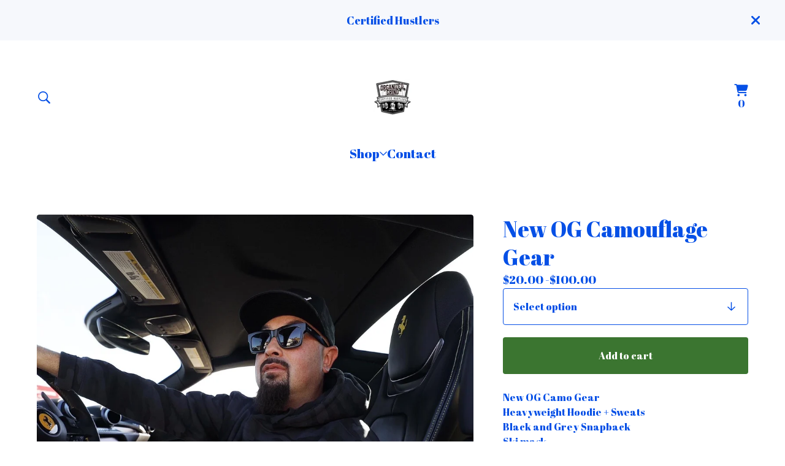

--- FILE ---
content_type: text/css; charset=utf-8
request_url: https://organizedgrindla.bigcartel.com/theme_stylesheets/238139700/1764765720/theme.css
body_size: 13746
content:
/*! PhotoSwipe main CSS by Dmytro Semenov | photoswipe.com */


.pswp {
  --pswp-bg: #000;
  --pswp-placeholder-bg: #222;
  

  --pswp-root-z-index: 100000;
  
  --pswp-preloader-color: rgba(79, 79, 79, 0.4);
  --pswp-preloader-color-secondary: rgba(255, 255, 255, 0.9);
  
  /* defined via js:
  --pswp-transition-duration: 333ms; */
  
  --pswp-icon-color: #fff;
  --pswp-icon-color-secondary: #4f4f4f;
  --pswp-icon-stroke-color: #4f4f4f;
  --pswp-icon-stroke-width: 2px;

  --pswp-error-text-color: var(--pswp-icon-color);
}


/*
	Styles for basic PhotoSwipe (pswp) functionality (sliding area, open/close transitions)
*/

.pswp {
	position: fixed;
	top: 0;
	left: 0;
	width: 100%;
	height: 100%;
	z-index: var(--pswp-root-z-index);
	display: none;
	touch-action: none;
	outline: 0;
	opacity: 0.003;
	contain: layout style size;
	-webkit-tap-highlight-color: rgba(0, 0, 0, 0);
}

/* Prevents focus outline on the root element,
  (it may be focused initially) */
.pswp:focus {
  outline: 0;
}

.pswp * {
  box-sizing: border-box;
}

.pswp img {
  max-width: none;
}

.pswp--open {
	display: block;
}

.pswp,
.pswp__bg {
	transform: translateZ(0);
	will-change: opacity;
}

.pswp__bg {
  opacity: 0.005;
	background: var(--pswp-bg);
}

.pswp,
.pswp__scroll-wrap {
	overflow: hidden;
}

.pswp__scroll-wrap,
.pswp__bg,
.pswp__container,
.pswp__item,
.pswp__content,
.pswp__img,
.pswp__zoom-wrap {
	position: absolute;
	top: 0;
	left: 0;
	width: 100%;
	height: 100%;
}

.pswp__img,
.pswp__zoom-wrap {
	width: auto;
	height: auto;
}

.pswp--click-to-zoom.pswp--zoom-allowed .pswp__img {
	cursor: -webkit-zoom-in;
	cursor: -moz-zoom-in;
	cursor: zoom-in;
}

.pswp--click-to-zoom.pswp--zoomed-in .pswp__img {
	cursor: move;
	cursor: -webkit-grab;
	cursor: -moz-grab;
	cursor: grab;
}

.pswp--click-to-zoom.pswp--zoomed-in .pswp__img:active {
  cursor: -webkit-grabbing;
  cursor: -moz-grabbing;
  cursor: grabbing;
}

/* :active to override grabbing cursor */
.pswp--no-mouse-drag.pswp--zoomed-in .pswp__img,
.pswp--no-mouse-drag.pswp--zoomed-in .pswp__img:active,
.pswp__img {
	cursor: -webkit-zoom-out;
	cursor: -moz-zoom-out;
	cursor: zoom-out;
}


/* Prevent selection and tap highlights */
.pswp__container,
.pswp__img,
.pswp__button,
.pswp__counter {
	-webkit-user-select: none;
	-moz-user-select: none;
	-ms-user-select: none;
	user-select: none;
}

.pswp__item {
	/* z-index for fade transition */
	z-index: 1;
	overflow: hidden;
}

.pswp__hidden {
	display: none !important;
}

/* Allow to click through pswp__content element, but not its children */
.pswp__content {
  pointer-events: none;
}
.pswp__content > * {
  pointer-events: auto;
}


/*

  PhotoSwipe UI

*/

/*
	Error message appears when image is not loaded
	(JS option errorMsg controls markup)
*/
.pswp__error-msg-container {
  display: grid;
}
.pswp__error-msg {
	margin: auto;
	font-size: 1em;
	line-height: 1;
	color: var(--pswp-error-text-color);
}

/*
class pswp__hide-on-close is applied to elements that
should hide (for example fade out) when PhotoSwipe is closed
and show (for example fade in) when PhotoSwipe is opened
 */
.pswp .pswp__hide-on-close {
	opacity: 0.005;
	will-change: opacity;
	transition: opacity var(--pswp-transition-duration) cubic-bezier(0.4, 0, 0.22, 1);
	z-index: 10; /* always overlap slide content */
	pointer-events: none; /* hidden elements should not be clickable */
}

/* class pswp--ui-visible is added when opening or closing transition starts */
.pswp--ui-visible .pswp__hide-on-close {
	opacity: 1;
	pointer-events: auto;
}

/* <button> styles, including css reset */
.pswp__button {
	position: relative;
	display: block;
	width: 50px;
	height: 60px;
	padding: 0;
	margin: 0;
	overflow: hidden;
	cursor: pointer;
	background: none;
	border: 0;
	box-shadow: none;
	opacity: 0.85;
	-webkit-appearance: none;
	-webkit-touch-callout: none;
}

.pswp__button:hover,
.pswp__button:active,
.pswp__button:focus {
  transition: none;
  padding: 0;
  background: none;
  border: 0;
  box-shadow: none;
  opacity: 1;
}

.pswp__button:disabled {
  opacity: 0.3;
  cursor: auto;
}

.pswp__icn {
  fill: var(--pswp-icon-color);
  color: var(--pswp-icon-color-secondary);
}

.pswp__icn {
  position: absolute;
  top: 14px;
  left: 9px;
  width: 32px;
  height: 32px;
  overflow: hidden;
  pointer-events: none;
}

.pswp__icn-shadow {
  stroke: var(--pswp-icon-stroke-color);
  stroke-width: var(--pswp-icon-stroke-width);
  fill: none;
}

.pswp__icn:focus {
	outline: 0;
}

/*
	div element that matches size of large image,
	large image loads on top of it,
	used when msrc is not provided
*/
div.pswp__img--placeholder,
.pswp__img--with-bg {
	background: var(--pswp-placeholder-bg);
}

.pswp__top-bar {
	position: absolute;
	left: 0;
	top: 0;
	width: 100%;
	height: 60px;
	display: flex;
  flex-direction: row;
  justify-content: flex-end;
	z-index: 10;

	/* allow events to pass through top bar itself */
	pointer-events: none !important;
}
.pswp__top-bar > * {
  pointer-events: auto;
  /* this makes transition significantly more smooth,
     even though inner elements are not animated */
  will-change: opacity;
}


/*

  Close button

*/
.pswp__button--close {
  margin-right: 6px;
}


/*

  Arrow buttons

*/
.pswp__button--arrow {
  position: absolute;
  top: 0;
  width: 75px;
  height: 100px;
  top: 50%;
  margin-top: -50px;
}

.pswp__button--arrow:disabled {
  display: none;
  cursor: default;
}

.pswp__button--arrow .pswp__icn {
  top: 50%;
  margin-top: -30px;
  width: 60px;
  height: 60px;
  background: none;
  border-radius: 0;
}

.pswp--one-slide .pswp__button--arrow {
  display: none;
}

/* hide arrows on touch screens */
.pswp--touch .pswp__button--arrow {
  visibility: hidden;
}

/* show arrows only after mouse was used */
.pswp--has_mouse .pswp__button--arrow {
  visibility: visible;
}

.pswp__button--arrow--prev {
  right: auto;
  left: 0px;
}

.pswp__button--arrow--next {
  right: 0px;
}
.pswp__button--arrow--next .pswp__icn {
  left: auto;
  right: 14px;
  /* flip horizontally */
  transform: scale(-1, 1);
}

/*

  Zoom button

*/
.pswp__button--zoom {
  display: none;
}

.pswp--zoom-allowed .pswp__button--zoom {
  display: block;
}

/* "+" => "-" */
.pswp--zoomed-in .pswp__zoom-icn-bar-v {
  display: none;
}


/*

  Loading indicator

*/
.pswp__preloader {
  position: relative;
  overflow: hidden;
  width: 50px;
  height: 60px;
  margin-right: auto;
}

.pswp__preloader .pswp__icn {
  opacity: 0;
  transition: opacity 0.2s linear;
  animation: pswp-clockwise 600ms linear infinite;
}

.pswp__preloader--active .pswp__icn {
  opacity: 0.85;
}

@keyframes pswp-clockwise {
  0% { transform: rotate(0deg); }
  100% { transform: rotate(360deg); }
}


/*

  "1 of 10" counter

*/
.pswp__counter {
  height: 30px;
  margin-top: 15px;
  margin-inline-start: 20px;
  font-size: 14px;
  line-height: 30px;
  color: var(--pswp-icon-color);
  text-shadow: 1px 1px 3px var(--pswp-icon-color-secondary);
  opacity: 0.85;
}

.pswp--one-slide .pswp__counter {
  display: none;
}
.splide__container{box-sizing:border-box;position:relative}.splide__list{backface-visibility:hidden;display:-ms-flexbox;display:flex;height:100%;margin:0!important;padding:0!important}.splide.is-initialized:not(.is-active) .splide__list{display:block}.splide__pagination{-ms-flex-align:center;align-items:center;display:-ms-flexbox;display:flex;-ms-flex-wrap:wrap;flex-wrap:wrap;-ms-flex-pack:center;justify-content:center;margin:0;pointer-events:none}.splide__pagination li{display:inline-block;line-height:1;list-style-type:none;margin:0;pointer-events:auto}.splide:not(.is-overflow) .splide__pagination{display:none}.splide__progress__bar{width:0}.splide{position:relative;visibility:hidden}.splide.is-initialized,.splide.is-rendered{visibility:visible}.splide__slide{backface-visibility:hidden;box-sizing:border-box;-ms-flex-negative:0;flex-shrink:0;list-style-type:none!important;margin:0;position:relative}.splide__slide img{vertical-align:bottom}.splide__spinner{animation:splide-loading 1s linear infinite;border:2px solid #999;border-left-color:transparent;border-radius:50%;bottom:0;contain:strict;display:inline-block;height:20px;left:0;margin:auto;position:absolute;right:0;top:0;width:20px}.splide__sr{clip:rect(0 0 0 0);border:0;height:1px;margin:-1px;overflow:hidden;padding:0;position:absolute;width:1px}.splide__toggle.is-active .splide__toggle__play,.splide__toggle__pause{display:none}.splide__toggle.is-active .splide__toggle__pause{display:inline}.splide__track{overflow:hidden;position:relative;z-index:0}@keyframes splide-loading{0%{transform:rotate(0)}to{transform:rotate(1turn)}}.splide__track--draggable{-webkit-touch-callout:none;-webkit-user-select:none;-ms-user-select:none;user-select:none}.splide__track--fade>.splide__list>.splide__slide{margin:0!important;opacity:0;z-index:0}.splide__track--fade>.splide__list>.splide__slide.is-active{opacity:1;z-index:1}.splide--rtl{direction:rtl}.splide__track--ttb>.splide__list{display:block}.splide__arrow{-ms-flex-align:center;align-items:center;background:#ccc;border:0;border-radius:50%;cursor:pointer;display:-ms-flexbox;display:flex;height:2em;-ms-flex-pack:center;justify-content:center;opacity:.7;padding:0;position:absolute;top:50%;transform:translateY(-50%);width:2em;z-index:1}.splide__arrow svg{fill:#000;height:1.2em;width:1.2em}.splide__arrow:hover:not(:disabled){opacity:.9}.splide__arrow:disabled{opacity:.3}.splide__arrow:focus-visible{outline:3px solid #0bf;outline-offset:3px}.splide__arrow--prev{left:1em}.splide__arrow--prev svg{transform:scaleX(-1)}.splide__arrow--next{right:1em}.splide.is-focus-in .splide__arrow:focus{outline:3px solid #0bf;outline-offset:3px}.splide__pagination{bottom:.5em;left:0;padding:0 1em;position:absolute;right:0;z-index:1}.splide__pagination__page{background:#ccc;border:0;border-radius:50%;display:inline-block;height:8px;margin:3px;opacity:.7;padding:0;position:relative;transition:transform .2s linear;width:8px}.splide__pagination__page.is-active{background:#fff;transform:scale(1.4);z-index:1}.splide__pagination__page:hover{cursor:pointer;opacity:.9}.splide__pagination__page:focus-visible{outline:3px solid #0bf;outline-offset:3px}.splide.is-focus-in .splide__pagination__page:focus{outline:3px solid #0bf;outline-offset:3px}.splide__progress__bar{background:#ccc;height:3px}.splide__slide{-webkit-tap-highlight-color:rgba(0,0,0,0)}.splide__slide:focus{outline:0}@supports(outline-offset:-3px){.splide__slide:focus-visible{outline:3px solid #0bf;outline-offset:-3px}}@media screen and (-ms-high-contrast:none){.splide__slide:focus-visible{border:3px solid #0bf}}@supports(outline-offset:-3px){.splide.is-focus-in .splide__slide:focus{outline:3px solid #0bf;outline-offset:-3px}}@media screen and (-ms-high-contrast:none){.splide.is-focus-in .splide__slide:focus{border:3px solid #0bf}.splide.is-focus-in .splide__track>.splide__list>.splide__slide:focus{border-color:#0bf}}.splide__toggle{cursor:pointer}.splide__toggle:focus-visible{outline:3px solid #0bf;outline-offset:3px}.splide.is-focus-in .splide__toggle:focus{outline:3px solid #0bf;outline-offset:3px}.splide__track--nav>.splide__list>.splide__slide{border:3px solid transparent;cursor:pointer}.splide__track--nav>.splide__list>.splide__slide.is-active{border:3px solid #000}.splide__arrows--rtl .splide__arrow--prev{left:auto;right:1em}.splide__arrows--rtl .splide__arrow--prev svg{transform:scaleX(1)}.splide__arrows--rtl .splide__arrow--next{left:1em;right:auto}.splide__arrows--rtl .splide__arrow--next svg{transform:scaleX(-1)}.splide__arrows--ttb .splide__arrow{left:50%;transform:translate(-50%)}.splide__arrows--ttb .splide__arrow--prev{top:1em}.splide__arrows--ttb .splide__arrow--prev svg{transform:rotate(-90deg)}.splide__arrows--ttb .splide__arrow--next{bottom:1em;top:auto}.splide__arrows--ttb .splide__arrow--next svg{transform:rotate(90deg)}.splide__pagination--ttb{bottom:0;display:-ms-flexbox;display:flex;-ms-flex-direction:column;flex-direction:column;left:auto;padding:1em 0;right:.5em;top:0}
*, *::before, *::after {
  box-sizing: border-box;
}

* {
  margin: 0;
  padding: 0;
  border: 0;
}

body {
  line-height: 1.5;
  -webkit-font-smoothing: antialiased;
}

img, picture, video, canvas, svg, iframe, embed, audio {
  display: block;
  max-width: 100%;
}

input, button, textarea, select {
  -webkit-appearance: none;
  appearance: none;
  border: 0;
  border-radius: var(--border-radius);
  background: none;
  color: inherit;
  cursor: pointer;
  font: inherit;
}

p, h1, h2, h3, h4, h5, h6 {
  overflow-wrap: break-word;
  word-break: break-word;
}

ol, ul {
  list-style: none;
}

:root {
  --background-color: #ffffff;
  --shop-name-text-color: #de9f0b;
  --primary-text-color: #0650E6;
  --link-hover-color: #1C4D12;
  --accent-background-color: #F6F8FC;
  --border-color: color-mix(in srgb, var(--primary-text-color) 60%, white);
  --welcome-header-text-color: #9234eb;
  --button-background-color: #3B7530;
  --button-hover-background-color: #1C4D12;
  --button-text-color: #FFFFFF;
  --error-background-color: #950f1e;
  --error-text-color: #FFFFFF;
  --shadow-color: color-mix(in srgb, var(--primary-text-color) 85%, white);
  --menu-box-shadow: 0px 1px 0.8px var(--shadow-color), 0px 1.6px 1.2px -1.7px var(--shadow-color), 0px 6.1px 4.6px -3.3px var(--shadow-color);
  --announcement-background-color: #F6F8FC;
  --announcement-text-color: #0650E6;
  --announcement-scroll-duration: 15s;
  --product-status-background-color: #1C4D12;
  --product-status-text-color: #FFFFFF;
  --product-status-background-color-secondary: #9A9A9A;
  --product-status-text-color-secondary: #FFFFFF;
  --inventory-status-text-color: #E15C2A;
  --shop-name-font: Impact, Charcoal, sans-serif;
  --primary-font: "Abril Fatface", cursive;
  --border-radius: 4px;
  --border-radius-sm: 2px;
  --spacing-unit: 16px;
  --logo-max-size-numeric: 65;
  --font-scale: 1;
  --shop-name-scale: 1;
  --product-grid-scale: 1;
  --product-title-scale: 1;
  --product-description-scale: 1;
  --header-scale: 1;
  --footer-scale: 1;
  --shop-sprinkles-size: 2em;
  --shop-sprinkles-animation: shake;
  --shop-sprinkles-style-duration: 4.6s;
  --shop-sprinkles-style-timing: cubic-bezier(0.33,0.65,0.45,1);
  --shop-sprinkles-fall-duration: 10.8s;
  --shop-sprinkles-spin-animation: none;
  --shop-sprinkles-density: 14;
}

html {
  font-size: calc(16px * var(--font-scale, 1));
}

body {
  display: flex;
  flex-direction: column;
  background-color: var(--background-color);
  color: var(--primary-text-color);
  font-family: var(--primary-font);
  font-size: 1rem;
  height: 100%;
  min-height: 100vh;
}
body.overlay-open {
  height: 100vh;
  width: 100vw;
  overflow: hidden;
  overscroll-behavior: none;
}

.content {
  margin-bottom: 100px;
}

.emoji {
  font-size: var(--shop-sprinkles-size) !important;
  animation-name: var(--shop-sprinkles-animation) !important;
  animation-duration: var(--shop-sprinkles-style-duration) !important;
  animation-timing-function: var(--shop-sprinkles-style-timing) !important;
}

.emoji .inner {
  animation-duration: var(--shop-sprinkles-fall-duration) !important;
}

.emoji .inner span {
  animation-name: var(--shop-sprinkles-spin-animation) !important;
}

a.skip-link {
  -webkit-transition: all 0.3s;
  transition: all 0.3s;
  background: var(--background-color);
  border: 1px solid var(--primary-text-color);
  color: var(--primary-text-color);
  left: 25px;
  padding: 15px 20px;
  position: absolute;
  text-decoration: underline;
  top: -150px;
  z-index: 100;
}
a.skip-link:focus {
  top: 20px;
}

a, a:visited {
  color: var(--primary-text-color);
  text-decoration: none;
  text-underline-offset: 4px;
}
a:hover, a:focus, a:visited:hover, a:visited:focus {
  color: var(--link-hover-color);
}

.button, a.button {
  -webkit-transition: all 0.2s linear;
  transition: all 0.2s linear;
  background-color: var(--button-background-color);
  border-radius: var(--border-radius);
  color: var(--button-text-color);
  min-height: 60px;
  display: flex;
  align-items: center;
  justify-content: center;
  max-width: 275px;
  padding: 16px 20px;
  text-align: center;
  white-space: pre-wrap;
  width: 100%;
}
.button:disabled, .button.disabled, a.button:disabled, a.button.disabled {
  cursor: not-allowed;
}
.button.centered-button, a.button.centered-button {
  margin: 0 auto;
}
@media screen and (max-width: 668px) {
  .button.centered-button, a.button.centered-button {
    max-width: 100%;
  }
}
.button:not(:disabled):hover, .button:not(:disabled):active, .button:not(:disabled):focus, a.button:not(:disabled):hover, a.button:not(:disabled):active, a.button:not(:disabled):focus {
  background-color: var(--button-hover-background-color);
  color: var(--button-text-color);
}
@media (hover: hover) {
  .button:not(:disabled):hover, .button:not(:disabled):active, .button:not(:disabled):focus, a.button:not(:disabled):hover, a.button:not(:disabled):active, a.button:not(:disabled):focus {
    -webkit-transform: scale(1.02, 1.02);
    transform: scale(1.02, 1.02);
  }
}
.button--minimal, a.button--minimal {
  -webkit-transform: none;
  transform: none;
  background: none;
  color: var(--primary-text-color);
  border: none;
  padding: 0;
  text-decoration: none;
}
.button--minimal:hover, a.button--minimal:hover {
  text-decoration: underline;
  text-underline-offset: 4px;
}
.button--minimal:not(:disabled):hover, .button--minimal:not(:disabled):active, .button--minimal:not(:disabled):focus, a.button--minimal:not(:disabled):hover, a.button--minimal:not(:disabled):active, a.button--minimal:not(:disabled):focus {
  -webkit-transform: none;
  transform: none;
  box-shadow: none;
  background: none;
  color: var(--link-hover-color);
}

h1, h2, h3, h4, h5, h6 {
  color: var(--primary-text-color);
  font-weight: normal;
  margin: 0;
  padding: 0;
  text-align: center;
}

h1 {
  font-size: 2.25rem;
  line-height: 1.3;
  margin-bottom: 55px;
}
@media screen and (max-width: 668px) {
  h1 {
    font-size: 2rem;
  }
}

.wrapper {
  margin: 0 auto;
  max-width: 1200px;
  padding: 0 20px;
  width: 100%;
}

#home .content .wrapper {
  padding: 0;
}

#product .content .wrapper, #cart .content .wrapper, #contact .content .wrapper {
  padding: 0 20px;
}

.custom-content {
  margin: 0 auto;
  max-width: 760px;
  width: 100%;
}
.custom-content p {
  margin: revert;
}
.custom-content > :first-child {
  margin-top: 0;
}
.custom-content > :last-child {
  margin-bottom: 0;
}
.custom-content ol, .custom-content ul {
  padding-left: 1.5em;
  margin: 1em 0;
}
.custom-content ol ol, .custom-content ol ul, .custom-content ul ol, .custom-content ul ul {
  margin: 0.5em 0;
}
.custom-content ul {
  list-style: disc;
}
.custom-content ol {
  list-style: decimal;
}
.custom-content a {
  text-decoration: underline;
}
.custom-content img {
  display: inline-block;
  margin: 0 auto;
  max-width: 100%;
  margin-bottom: 16px;
}
.custom-content iframe {
  display: block;
  margin: 0 auto;
  max-width: 100%;
  margin-bottom: 16px;
}

.lookbook-gallery {
  text-align: center;
}
.lookbook-gallery:not(:only-child) {
  margin-top: 50px;
}

.lookbook-gallery-image {
  display: block;
  margin-bottom: 50px;
  width: 100%;
}
.lookbook-gallery-image:last-child {
  margin-bottom: 0;
}

.mobile-header {
  display: flex;
  align-items: center;
  justify-content: center;
  padding: 20px 0;
}
.mobile-header .open-mobile-navigation {
  height: 36px;
  min-width: 36px;
  display: flex;
  align-items: center;
  justify-content: center;
  flex-shrink: 0;
  position: relative;
  left: -8px;
}
.mobile-header .open-mobile-navigation:hover {
  color: var(--link-hover-color);
}
.mobile-header .open-mobile-navigation svg {
  width: 24px;
  height: 24px;
}
.mobile-header__icons {
  margin-left: auto;
  display: flex;
  align-items: center;
  gap: 4px;
  position: relative;
}
@media screen and (max-width: 800px) {
  .mobile-header__icons {
    right: -6px;
  }
}
.mobile-header .wrapper {
  display: flex;
  align-items: center;
}
@media screen and (min-width: 801px) {
  .mobile-header {
    display: none;
  }
}

.open-search {
  display: flex;
  align-items: center;
  justify-content: center;
  height: 36px;
  width: 36px;
  position: relative;
  left: -6px;
}
.open-search:hover {
  color: var(--link-hover-color);
}
.open-search svg {
  flex-shrink: 0;
  fill: currentColor;
  height: 20px;
  width: 20px;
}
@media screen and (max-width: 800px) {
  .open-search svg {
    height: 20px;
    width: 20px;
  }
}
.open-search .cart-link {
  border-radius: var(--border-radius);
  display: flex;
  align-items: center;
  justify-content: center;
  height: 36px;
  padding: 12px;
  gap: 10px;
  font-weight: 500;
  font-size: 1.25rem;
  position: relative;
  right: -12px;
  width: 24px;
}
@media screen and (max-width: 800px) {
  .open-search .cart-link {
    padding: 12px 6px;
    right: 0;
  }
}
.open-search .cart-link svg {
  flex-shrink: 0;
  height: 24px;
}
@media screen and (max-width: 800px) {
  .open-search .cart-link {
    height: 24px;
    width: 24px;
  }
}

.header {
  margin-bottom: 60px;
}
@media screen and (max-width: 668px) {
  .header {
    margin-bottom: 50px;
  }
}

.header-columns {
  display: grid;
  grid-template-columns: 1fr auto 1fr;
  align-items: center;
  gap: 20px;
  padding-top: 60px;
  padding-bottom: 20px;
}
.header-columns .header-left {
  justify-self: flex-start;
}
.header-columns .header-right {
  justify-self: flex-end;
}
@media screen and (max-width: 800px) {
  .header-columns {
    grid-template-columns: minmax(0, 1fr);
    padding-top: 20px;
  }
  .header-columns .header-left, .header-columns .header-right {
    display: none;
  }
}

.store-name.text {
  max-width: 700px;
  width: 100%;
}
@media screen and (max-width: 800px) {
  .store-name.text {
    max-width: 100%;
  }
}
.store-name.image {
  display: flex;
  align-items: center;
  justify-content: center;
}

a.header-store-link {
  display: inline-flex;
  align-items: center;
  justify-content: center;
  text-align: center;
  font-family: var(--shop-name-font);
  overflow-wrap: break-word;
  word-break: break-word;
  color: var(--shop-name-text-color);
}
a.header-store-link.header-store-link--text {
  font-size: calc(2.75rem * var(--shop-name-scale, 1) * var(--header-scale, 1));
}
@media screen and (max-width: 800px) {
  a.header-store-link.header-store-link--text {
    font-size: calc(2.5rem * var(--shop-name-scale, 1) * var(--header-scale, 1));
  }
}
@media screen and (max-width: 668px) {
  a.header-store-link.header-store-link--text {
    font-size: calc(2.25rem * var(--shop-name-scale, 1) * var(--header-scale, 1));
  }
}
a.header-store-link.header-store-link--logo {
  display: flex;
  align-items: center;
}

.store-logo {
  display: block;
  object-fit: contain;
  width: auto;
  height: calc(var(--logo-max-size-numeric) * 1px);
  max-width: 90%;
  margin: 0 auto;
}

header, footer {
  display: flex;
  flex-direction: column;
  text-align: center;
  flex-shrink: 0;
}

#main {
  flex: 1;
}

footer {
  padding: 100px 0 60px;
}
footer *:not(.footer-custom-content) {
  text-transform: initial;
}
@media screen and (max-width: 668px) {
  footer {
    padding: 60px 0 40px;
  }
}
footer .wrapper {
  display: flex;
  flex-direction: column;
  align-items: center;
  row-gap: 40px;
}
@media screen and (max-width: 668px) {
  footer .wrapper .footer-nav-links:nth-child(n+2) {
    position: relative;
    margin-top: 20px;
  }
  footer .wrapper .footer-nav-links:nth-child(n+2)::after {
    content: "";
    position: absolute;
    top: 0;
    left: 50%;
    transform: translateX(-50%);
    width: 25px;
    max-width: 100%;
    border-top: 1px solid var(--border-color);
    margin-top: -20px;
  }
}

.footer-custom-content {
  display: block;
  text-align: center;
  padding: 10px 16px 40px 16px;
  font-size: calc(1rem * var(--footer-scale, 1));
}
.footer-custom-content img {
  display: block;
  margin: 20px auto;
}
.footer-custom-content a {
  text-decoration: underline;
}

.footer-store-name {
  font-size: calc(1.5rem * var(--shop-name-scale, 1) * var(--footer-scale, 1));
  line-height: 30px;
}

.footer-nav-social {
  margin: 20px 10px;
}

.footer-nav-links {
  width: 100%;
}
.footer-nav-links ul {
  display: flex;
  align-items: center;
  justify-content: center;
  column-gap: 24px;
  row-gap: 8px;
  flex-wrap: wrap;
}
.footer-nav-links ul a {
  display: block;
  font-size: calc(1rem * var(--footer-scale, 1));
}
.footer-nav-links ul a:hover {
  color: var(--link-hover-color);
  text-decoration: underline;
}
@media screen and (max-width: 668px) {
  .footer-nav-links ul {
    flex-direction: column;
    row-gap: 24px;
  }
}

.footer-store-credit {
  font-size: calc(0.875rem * var(--footer-scale, 1));
}

.bigcartel-credit {
  line-height: 1em;
  font-size: 0.9375rem;
  display: inline-flex;
  align-items: center;
  gap: 8px;
  outline-offset: 4px;
  padding: 2px 0;
  text-decoration: none;
}
.bigcartel-credit:hover {
  text-decoration: none;
}
.bigcartel-credit__text {
  position: relative;
}
.bigcartel-credit__lockup {
  display: block;
  fill: currentColor;
  padding-top: 1px;
  width: 80px;
}

.select {
  border: 1px solid var(--primary-text-color);
  border-radius: var(--border-radius);
  color: var(--primary-text-color);
  font-family: var(--primary-font);
  height: 60px;
  max-width: 100%;
  padding: 0;
  position: relative;
  text-transform: uppercase;
  width: 100%;
}
.select select {
  border: 0;
  color: var(--primary-text-color);
  font-family: var(--primary-font);
  height: 100%;
  padding: 0 66px 0 16px;
  position: relative;
  width: 100%;
  z-index: 2;
}
.select select option {
  color: #000;
}
.select select:focus {
  box-shadow: none;
}
.select svg {
  -webkit-transition: 0.2s linear;
  transition: 0.2s linear;
  -webkit-transform: translateY(-50%);
  transform: translateY(-50%);
  fill: var(--primary-text-color);
  position: absolute;
  right: 20px;
  top: 50%;
  z-index: 1;
}
.select:hover, .select:active, .select:focus, .select:focus-within {
  background-color: var(--accent-background-color);
  color: var(--primary-text-color);
  border-color: var(--primary-text-color);
}
.select:hover select, .select:active select, .select:focus select, .select:focus-within select {
  color: var(--primary-text-color);
}
.select:hover select option:disabled, .select:active select option:disabled, .select:focus select option:disabled, .select:focus-within select option:disabled {
  color: graytext;
}
.select:hover svg, .select:active svg, .select:focus svg, .select:focus-within svg {
  fill: var(--primary-text-color);
}

.visually-hidden {
  border: 0;
  clip: rect(0 0 0 0);
  height: 1px;
  margin: -1px;
  overflow: hidden;
  padding: 0;
  position: absolute;
  width: 1px;
}

.message-banner {
  border-radius: var(--border-radius);
  background-color: var(--announcement-background-color);
  color: var(--announcement-text-color);
  padding: 16px;
  margin: 0 auto 32px;
  text-align: center;
  width: 100%;
  max-width: 760px;
}
.message-banner--centered {
  text-align: center;
}
.message-banner--no-bg {
  color: var(--primary-text-color);
  background: none;
  padding: 0;
}
.message-banner--errors {
  background-color: var(--error-background-color);
  color: var(--error-text-color);
}

.social-icons {
  display: flex;
  align-items: center;
  justify-content: center;
  flex-wrap: wrap;
  gap: 20px;
}
.social-icons a {
  display: flex;
  align-items: center;
  justify-content: center;
  padding: 4px;
}
.social-icons a svg {
  display: block;
  fill: currentColor;
  height: 22px;
  width: 22px;
}
.social-icons a svg.tumblr-icon {
  width: 14px;
}
.social-icons a svg.reddit-icon, .social-icons a svg.discord-icon {
  width: 24px;
  height: 24px;
}

.blur-up {
  transition: filter 0.2s;
  filter: blur(5px);
  transform: translate3d(0, 0, 0);
}
.blur-up.lazyloaded {
  filter: blur(0);
}

:root {
  --pagination-background: transparent;
  --pagination-page-background: var(--primary-text-color);
  --pagination-active-page: var(--primary-text-color);
}

.home-welcome {
  display: grid;
  border-radius: var(--border-radius);
  color: var(--welcome-header-text-color);
  position: relative;
  align-items: center;
  padding: 0 20px;
  margin-bottom: 80px;
}
.home-welcome.stacked {
  grid-template-rows: 1fr;
  isolation: isolate;
}
.home-welcome.stacked .welcome-image {
  grid-area: 1/1;
  z-index: 1;
}
.home-welcome.stacked .home-slideshow {
  grid-area: 1/1;
  z-index: 6;
}
.home-welcome.stacked .welcome-overlay {
  grid-area: 1/1;
  z-index: 2;
}
.home-welcome.stacked .welcome-message {
  grid-area: 1/1;
  z-index: 7;
  position: relative;
}
@media screen and (max-width: 668px) {
  .home-welcome {
    border-radius: 0;
    margin-bottom: 50px;
    padding: 0;
  }
}

.welcome-message {
  font-size: 3rem;
  text-align: center;
  padding: 0 var(--spacing-unit);
  width: 100%;
  pointer-events:  auto ;
}
@media screen and (max-width: 800px) {
  .welcome-message {
    font-size: 2.5rem;
  }
}
@media screen and (max-width: 668px) {
  .welcome-message {
    font-size: 1.75rem;
  }
}

.welcome-image {
  border-radius: var(--border-radius);
  display: block;
  margin: 0 auto;
  width: 100%;
}
@media screen and (max-width: 668px) {
  .welcome-image {
    border-radius: 0;
  }
}

.welcome-overlay {
  width: 100%;
  height: 100%;
  margin: 0 auto;
  display: block;
  background:  black ;
  opacity: ;
  opacity: ;
  opacity:  0 ;
  opacity: ;
  opacity: ;
  pointer-events:  auto ;
}

#main .featured-container {
  margin: 20px auto 48px auto;
  max-width: 1024px;
  font-size: 1rem;
}
@media screen and (max-width: 800px) {
  #main .featured-container {
    font-size: 0.95rem;
  }
}
#main .featured-title {
  margin-bottom: 0;
  font-size: 1.75em;
}
@media screen and (max-width: 668px) {
  #main .featured-title {
    font-size: 1.5em;
  }
}
#main .featured-message {
  text-align: center;
  margin: 20px auto 40px auto;
  padding: 0 1.5rem;
}
#main .featured-message ol, #main .featured-message ul {
  text-align: left;
  margin: 1em auto;
  max-width: 600px;
  padding-left: 2.5em;
}
#main .featured-message ol ol, #main .featured-message ol ul, #main .featured-message ul ol, #main .featured-message ul ul {
  margin: 0.5em 0;
  padding-left: 1.5em;
}
#main .featured-message ul {
  list-style: disc;
}
#main .featured-message ol {
  list-style: decimal;
}
#main .featured-message a {
  text-decoration: underline;
  text-underline-offset: 3px;
}
#main .featured-message img {
  display: inline-block;
  max-width: 100%;
  margin: 0 auto;
  padding-bottom: 16px;
}
#main .featured-message iframe {
  display: block;
  margin: 0 auto;
  max-width: 100%;
  margin-bottom: 16px;
}

.featured-category {
  display: flex;
  background-color: var(--accent-background-color);
  margin-bottom: 40px;
  padding: 60px;
  gap: 60px;
}
@media screen and (max-width: 668px) {
  .featured-category {
    flex-direction: column;
    height: auto;
    max-height: none;
    padding: 30px;
    gap: 30px;
  }
}

.featured-category-info {
  display: flex;
  align-items: center;
  flex-direction: column;
  justify-content: center;
  flex: 1;
  font-size: calc(1.7rem * var(--product-grid-scale, 1));
  gap: 50px;
}

a.featured-category-button {
  font-size: calc(1rem * var(--product-grid-scale, 1));
  max-width: 275px;
  position: relative;
  width: 100%;
}
@media screen and (max-width: 668px) {
  a.featured-category-button {
    display: none;
  }
}
a.featured-category-button.mobile-button {
  display: none;
}
@media screen and (max-width: 668px) {
  a.featured-category-button.mobile-button {
    margin: 20px auto 20px;
    display: grid;
  }
}

.featured-category-products {
  display: flex;
  align-items: flex-start;
  flex-direction: column;
  justify-content: space-between;
  flex: 1;
  position: relative;
}

.featured-category-product {
  flex-shrink: 1;
  height: 60%;
  max-height: 400px;
  max-width: 400px;
  width: 60%;
  z-index: 2;
}
@media screen and (max-width: 668px) {
  .featured-category-product {
    max-height: none;
    max-width: none;
  }
}
.featured-category-product.single-featured-product {
  align-self: center;
  height: auto;
  max-height: 100%;
  max-width: 100%;
  width: auto;
}
.featured-category-product img {
  display: block;
  height: 100%;
  object-fit: contain;
  width: 100%;
}
.featured-category-product:nth-child(2) {
  align-self: flex-end;
  margin-top: -25%;
  z-index: 1;
}
@media screen and (max-width: 668px) {
  .featured-category-product:nth-child(2) {
    margin-top: -25%;
  }
}
.featured-category-product:nth-child(2):hover {
  z-index: 3;
}

#home .product-list-container {
  padding: 0 20px;
}

a.button.all-products-button {
  margin-top: 48px;
}
@media screen and (max-width: 668px) {
  a.button.all-products-button {
    max-width: calc(100% - var(--spacing-unit) * 2);
  }
}

.home-slideshow {
  background: var(--welcome-background-color);
}
.home-slideshow .splide__slide {
  width: 100%;
}
.home-slideshow .splide__slide::before {
  content: "";
  position: absolute;
  top: 0;
  left: 0;
  width: 100%;
  height: 100%;
  z-index: 2;
  background:  black ;
  opacity: ;
  opacity: ;
  opacity:  0 ;
  opacity: ;
  opacity: ;
}
.home-slideshow .slideshow-image {
  border-radius: var(--border-radius);
  width: 100%;
}
.home-slideshow .splide__arrow {
  border-radius: var(--border-radius);
  width: 2em;
  height: 3em;
  z-index: 15;
  opacity: 0;
  transition: opacity 0.2s;
  background: rgba(255, 255, 255, 0.5);
  border: 1px solid rgba(0, 0, 0, 0.1);
  box-shadow: 0 2px 8px rgba(0, 0, 0, 0.15);
  top: calc(50% - 15px);
  transform: translateY(-50%);
}
.home-slideshow .splide__arrow svg {
  fill: #262626;
  transition: fill 0.2s;
}
.home-slideshow .splide__arrow:hover svg {
  fill: #000;
}
.home-slideshow .splide__arrow:not(:disabled):hover {
  opacity: 1;
  background: rgba(255, 255, 255, 0.95);
}
.home-slideshow .splide__pagination {
  z-index: 3;
  background: var(--pagination-background);
  border-radius: 18px;
  display: inline-flex;
  position: absolute;
  bottom: -40px;
  align-items: center;
  justify-content: center;
  transform: translateX(-50%);
  left: 50%;
  padding: 4px 8px;
  gap: 2px;
  right: auto;
}
.home-slideshow .splide__pagination li {
  display: flex;
}
.home-slideshow .splide__pagination .splide__pagination__page {
  opacity: 1;
  background: none;
  border: 1px solid var(--pagination-page-background);
  height: 10px;
  width: 10px;
}
.home-slideshow .splide__pagination .splide__pagination__page.is-active {
  background: var(--pagination-active-page);
  transform: scale(1.1);
}

.home-welcome:hover .splide__arrow:not(:disabled),
.home-welcome:focus-within .splide__arrow:not(:disabled),
.home-slideshow:hover .splide__arrow:not(:disabled),
.home-slideshow:focus-within .splide__arrow:not(:disabled) {
  opacity: 0.8;
}

.hero-clickable {
  cursor: pointer;
}
.hero-clickable:hover {
  opacity: 0.9;
  transition: opacity 0.2s ease;
}

.product-password-form-container {
  margin: 40px auto;
  padding: 0 20px;
}
.product-password-form-container h1 {
  font-size: 1.5rem;
  margin-bottom: 16px;
}

.product-container {
  display: grid;
  grid-template-columns: 1fr 400px;
  column-gap: 48px;
  row-gap: 40px;
}
@media screen and (max-width: 945px) {
  .product-container {
    grid-template-columns: 1fr 330px;
    column-gap: 32px;
  }
}
@media screen and (max-width: 800px) {
  .product-container {
    grid-template-columns: minmax(0, 1fr);
  }
}

.reset-selection-button-container {
  text-align: center;
  width: 100%;
}
.reset-selection-button-container button.reset-selection-button {
  display: none;
}

.product-form {
  width: 100%;
}
.product-form button {
  max-width: 100%;
}
@media screen and (max-width: 945px) {
  .product-form {
    max-width: 100%;
  }
}

.product-selects {
  margin-bottom: 20px;
}

.product-option-groups {
  display: flex;
  flex-direction: column;
  gap: 16px;
}

.product-detail {
  display: flex;
  flex-direction: column;
  row-gap: 36px;
}
.product-detail__header {
  display: flex;
  flex-direction: column;
  align-items: flex-start;
  gap: 4px;
}
.product-detail__header h1 {
  margin: 0;
  text-align: left;
  font-size: calc(2.25rem * var(--product-title-scale, 1));
}
.product-detail__status {
  font-size: calc(0.925rem * min(var(--product-title-scale, 1), 1.3));
  line-height: normal;
  display: inline-block;
  padding: 4px 8px;
  margin-bottom: 10px;
  color: var(--product-status-text-color);
  background: var(--product-status-background-color);
  border-radius: var(--border-radius-sm);
  flex-direction: row;
}
.product-detail__status.status-secondary {
  background: var(--product-status-background-color-secondary);
  color: var(--product-status-text-color-secondary);
}
.product-detail__pricing {
  display: flex;
  font-size: calc(1.2rem * var(--product-title-scale, 1));
}
.product-detail__pricing .price-suffix {
  margin-left: 5px;
}
.product-detail__description {
  font-size: calc(1rem * var(--product-description-scale, 1));
}
.product-detail__description p {
  margin: revert;
}
.product-detail__description > :first-child {
  margin-top: 0;
}
.product-detail__description > :last-child {
  margin-bottom: 0;
}
.product-detail__description ol, .product-detail__description ul {
  padding-left: 1.5em;
  margin: 1em 0;
}
.product-detail__description ol ol, .product-detail__description ol ul, .product-detail__description ul ol, .product-detail__description ul ul {
  margin: 0.5em 0;
}
.product-detail__description ul {
  list-style: disc;
}
.product-detail__description ol {
  list-style: decimal;
}
.product-detail__description a {
  text-decoration: underline;
}
.product-detail__description img {
  display: inline-block;
  margin: 0 auto;
  max-width: 100%;
  margin-bottom: 16px;
}
.product-detail__description iframe {
  display: block;
  margin: 0 auto;
  max-width: 100%;
  margin-bottom: 16px;
}

.all-related-products {
  display: none;
}

.related-products-container {
  background-color: var(--accent-background-color);
  margin-top: 120px;
  padding: 60px 0;
}

.related-products-title {
  font-size: calc(1.5rem * var(--product-grid-scale, 1));
  margin-bottom: 20px;
}

#instant-checkout-button {
  margin-top: 12px;
}

.inventory-status-message {
  color: var(--inventory-status-text-color);
  margin: 10px 0 auto;
  text-align: center;
  padding: 8px 0;
  font-weight: 500;
  font-size: calc(0.9rem * min(var(--product-title-scale, 1), 1.3));
}

.related-product-list.product-list {
  --columns: 4;
  justify-content: center;
}
@media screen and (max-width: 800px) {
  .related-product-list.product-list {
    justify-content: flex-start;
  }
}
@media screen and (max-width: 945px) {
  .related-product-list.product-list {
    --columns: 3;
    --gap: calc(var(--spacing-unit) * 2);
  }
}
@media screen and (max-width: 668px) {
  .related-product-list.product-list {
    --columns: 2;
  }
}

#payment-processor-messaging {
  margin: 20px 0 0;
  width: 100%;
  display: block;
}
body[data-bc-page-type="product"] #payment-processor-messaging {
  margin: 0;
}
body[data-bc-page-type="cart"] #payment-processor-messaging {
  margin-bottom: 10px;
}
#payment-processor-messaging.display-flex {
  display: flex;
  flex-direction: column;
  justify-content: center;
  align-items: center;
}
#payment-processor-messaging.display-flex.dual-messaging {
  gap: 15px;
}
#payment-processor-messaging.display-grid {
  display: grid;
}
#payment-processor-messaging.hidden {
  position: absolute;
  left: -9999px;
  top: -9999px;
}
#payment-processor-messaging > div {
  margin-bottom: 0;
}
#payment-processor-messaging:not(.display-flex).dual-messaging > div.visible:first-of-type {
  margin-bottom: 15px;
}

#stripe-messaging-container,
#paypal-messaging-container {
  transition: min-height 0.1s ease-out;
}

.product-list {
  --gap: calc(var(--spacing-unit) * 4);
  --row-gap: 48px;
  --columns: 4;
  --spacing-unit: 10px;
  display: flex;
  flex-wrap: wrap;
  justify-content: flex-start;
  margin: var(--spacing-unit) 0 0;
  gap: var(--gap);
  row-gap: var(--row-gap);
  margin-top: 36px;
}
.product-list--center {
  justify-content: center;
}
@media screen and (max-width: 945px) {
  .product-list {
    --columns: calc(4 - 1);
  }
}
@media screen and (max-width: 800px) {
  .product-list {
    --columns: 2;
    --gap: calc(var(--spacing-unit) * 2);
  }
}
@media screen and (max-width: 668px) {
  .product-list {
    --row-gap: 24px;
  }
}

.product-list-thumb {
  position: relative;
  text-decoration: none;
  width: calc((100% / var(--columns)) - var(--gap) + (var(--gap) / var(--columns)));
}

a.product-list-link {
  text-decoration: none;
  outline-offset: 4px;
  position: relative;
}
@media (hover: hover) {
  a.product-list-link:hover .product-list-thumb-name {
    text-decoration: underline;
  }
  a.product-list-link--show-secondary .product-list-image {
    transition: opacity 0.2s linear, visibility 0.2s linear;
  }
  a.product-list-link--show-secondary:hover .product-list-image--primary {
    opacity: 0;
    visibility: hidden;
  }
  a.product-list-link--show-secondary:hover .product-list-image--secondary {
    opacity: 1;
    visibility: visible;
  }
}
a.product-list-link .product-list-image--secondary {
  opacity: 0;
  visibility: hidden;
}

.product-list-image-container {
  border-radius: var(--border-radius);
  display: grid;
  grid-template-columns: 1fr;
  grid-template-rows: 1fr;
  place-content: center;
  grid-template-areas: "image";
  margin: 0;
  overflow: hidden;
  padding-bottom: 100%;
  position: relative;
  width: 100%;
}
.product-list-image-container-default {
  padding-bottom: 0;
}

.product-list-image {
  border-radius: var(--border-radius);
  transform: translate3d(0, 0, 0);
  position: absolute;
  top: 0;
  left: 0;
  width: 100%;
  height: 100%;
  transition: transform 0.3s ease-in-out;
  z-index: 1;
}
.product-list-image.grid-default {
  object-fit: contain;
  grid-area: image;
  position: relative;
}
.product-list-image.grid-cover {
  object-fit: cover;
}
.product-list-image.grid-contain {
  object-fit: contain;
}

.product-list-thumb-status {
  top: 12px;
  right: 12px;
  position: absolute;
  z-index: 2;
  font-size: calc(0.925rem * min(var(--product-grid-scale, 1), 1.25));
  line-height: normal;
  display: inline-block;
  padding: 6px 8px;
  border-radius: var(--border-radius-sm);
}
.product-list-thumb-status.status-primary {
  background: var(--product-status-background-color);
  color: var(--product-status-text-color);
}
.product-list-thumb-status.status-secondary {
  background: var(--product-status-background-color-secondary);
  color: var(--product-status-text-color-secondary);
}

.product-list-thumb-info {
  line-height: normal;
  padding: 12px 0 0;
  position: relative;
  text-align: center;
  display: grid;
  gap: 8px;
  font-size: calc(1rem * var(--product-grid-scale, 1));
}

.product-list-thumb-name {
  font-size: calc(1.3rem * var(--product-grid-scale, 1));
  word-break: break-word;
}
@media screen and (max-width: 668px) {
  .product-list-thumb-name {
    font-size: calc(1.1rem * var(--product-grid-scale, 1));
  }
}

.product-list-thumb-price {
  font-size: calc(0.975rem * var(--product-grid-scale, 1));
}

.price-suffix {
  white-space: nowrap;
}

.product-list-thumb-options-description {
  font-style: italic;
  font-size: calc(0.975rem * var(--product-grid-scale, 1));
}

.pagination {
  display: flex;
  align-items: center;
  justify-content: center;
  position: relative;
  text-align: center;
  width: 100%;
  gap: 16px;
  line-height: 2em;
  padding-top: 80px;
}
.pagination .page-link {
  display: flex;
  flex-shrink: 0;
  align-items: center;
  gap: 12px;
  padding: 0 8px;
}
.pagination .page-link.disabled {
  display: none;
}
.pagination .page-link svg {
  width: 10px;
  height: 16px;
}
.pagination .previous, .pagination .next {
  display: none;
}

.page-numbers {
  display: flex;
  gap: 16px;
}
.page-numbers .current {
  text-underline-offset: 4px;
  text-decoration: underline;
}
.page-numbers > a, .page-numbers span {
  padding: 0 8px;
}

.pagination-arrow {
  display: block;
  fill: currentColor;
  height: 17px;
  width: 17px;
}
.pagination-arrow.prev-arrow {
  margin-right: auto;
}
.pagination-arrow.next-arrow {
  margin-left: auto;
}

.cart-container {
  margin: 0 auto;
  max-width: 800px;
  width: 100%;
}
@media screen and (max-width: 668px) {
  .cart-container {
    max-width: 100%;
  }
}

.cart-empty {
  display: flex;
  flex-direction: column;
  gap: 16px;
  max-width: 600px;
  align-items: center;
  margin: 0 auto;
  width: 100%;
}

.cart-columns {
  display: grid;
  align-items: flex-start;
  grid-template-columns: 1fr;
  column-gap: 64px;
}
@media screen and (max-width: 945px) {
  .cart-columns {
    grid-template-columns: 1fr;
  }
}

.cart-header {
  display: grid;
  justify-content: flex-end;
  margin-bottom: 0;
}

.cart-items {
  border-bottom: 1px solid var(--border-color);
}

.cart-item {
  display: grid;
  grid-template-columns: auto 1fr 148px auto;
  justify-content: flex-start;
  align-items: flex-start;
  border-top: 1px solid var(--border-color);
  padding: 24px 0;
  gap: 16px;
}
@media (max-width: 945px) {
  .cart-item {
    grid-template-columns: auto 1fr auto;
    grid-template-rows: repeat(2, auto);
  }
}
@media screen and (max-width: 945px) {
  .cart-item .cart-item-image-holder {
    grid-area: 1/1/3/2;
  }
}
.cart-item .cart-item-image-link {
  display: block;
  height: 90px;
  overflow: hidden;
  width: 90px;
}
@media screen and (max-width: 945px) {
  .cart-item .cart-item-image-link {
    height: 64px;
    width: 64px;
  }
}
.cart-item .cart-item-image-link img {
  border-radius: var(--border-radius);
  height: 100%;
  object-fit: cover;
  width: 100%;
}
.cart-item .cart-item-detail {
  padding-right: 24px;
}
@media (max-width: 945px) {
  .cart-item .cart-item-detail {
    grid-area: 1/2/2/3;
    padding-right: 0;
  }
}
.cart-item .product-name {
  font-size: 1.2rem;
  word-break: break-word;
}
.cart-item .option-name {
  font-size: 1rem;
  margin-top: 4px;
}
.cart-item input {
  border: none;
  height: 100%;
  padding: 8px;
  text-align: center;
  width: 48px;
}
.cart-item input::-webkit-outer-spin-button, .cart-item input::-webkit-inner-spin-button {
  display: none;
}
.cart-item .cart-qty {
  display: flex;
  align-items: center;
  justify-content: center;
  flex-direction: column;
  width: 148px;
  gap: 8px;
}
@media (max-width: 945px) {
  .cart-item .cart-qty {
    align-items: center;
    grid-area: 2/2/3/4;
    justify-content: flex-start;
    flex-direction: row;
    width: 100%;
    gap: 24px;
  }
}
.cart-item .qty-holder {
  display: flex;
  align-items: center;
  border: 1px solid var(--border-color);
  border-radius: var(--border-radius);
  gap: 8px;
}
.cart-item .qty-holder.disabled > * {
  opacity: 0.7;
  cursor: not-allowed;
  user-select: none;
  pointer-events: none;
}
.cart-item .qty-button {
  display: flex;
  align-items: center;
  justify-content: center;
  border: none;
  height: 44px;
  width: 36px;
}
.cart-item .qty-button:hover {
  color: var(--link-hover-color);
}
.cart-item .qty-button svg {
  width: 14px;
  height: 16px;
}
.cart-item .cart-remove-item--link {
  display: inline-block;
  height: auto;
  min-height: 0;
  padding: 0.5em;
  line-height: 1em;
  font-weight: normal;
  font-size: 0.925rem;
  padding: 8px 16px;
  text-decoration: none;
  width: auto;
}
.cart-item .cart-remove-item--link:hover {
  text-decoration: underline;
}
@media (max-width: 945px) {
  .cart-item .cart-remove-item--link {
    padding: 4px 0;
    margin-left: auto;
  }
}
.cart-item .cart-item-price {
  font-size: 1.1rem;
  margin-left: auto;
  min-width: 100px;
  min-height: 42px;
  display: flex;
  justify-content: flex-end;
  text-align: right;
  flex-direction: column;
}
.cart-item .cart-item-price .price-suffix {
  font-size: 0.9rem;
}
@media screen and (max-width: 945px) {
  .cart-item .cart-item-price {
    font-size: 1.2rem;
    min-height: 0;
    min-width: 0;
    grid-area: 1/3/2/4;
    margin-left: 0;
  }
}

.cart-footer {
  display: grid;
  place-items: center;
  gap: 2rem;
  margin-top: 24px;
  margin-left: auto;
  width: 100%;
  max-width: 300px;
}
@media screen and (max-width: 668px) {
  .cart-footer {
    max-width: 100%;
  }
}

.cart-subtotal {
  display: flex;
  gap: 16px;
  font-size: 1.5rem;
  align-items: flex-start;
  width: 100%;
}
.cart-subtotal__amount {
  margin-left: auto;
}

.cart-submit {
  display: flex;
  flex-direction: column;
  gap: 8px;
  width: 100%;
}
.cart-submit .button {
  max-width: 100%;
  width: 100%;
}

.message-banner--cart a, .message-banner--cart a:visited {
  color: var(--announcement-message-text-color);
  text-decoration: underline;
  text-underline-offset: 3px;
}
.message-banner--cart a:hover, .message-banner--cart a:focus, .message-banner--cart a:visited:hover, .message-banner--cart a:visited:focus {
  color: var(--announcement-message-text-color);
}

#contact #main .wrapper {
  max-width: 660px;
}

.contact-form {
  display: flex;
  flex-direction: column;
  gap: 24px;
}

.contact-form-block {
  display: flex;
  flex-direction: column;
  gap: 8px;
}

.contact-label {
  font-weight: normal;
}

input, textarea {
  border-radius: var(--border-radius);
  background: var(--background-color);
  border: 1px solid var(--primary-text-color);
  font-weight: normal;
  width: 100%;
  font-size: 1rem;
  padding: 12px;
}

textarea {
  min-height: 220px;
  resize: vertical;
}

.recaptcha-note {
  font-size: 0.925rem;
  text-align: center;
}
.recaptcha-note a {
  text-decoration: underline;
}

.message-banner--contact {
  color: var(--primary-text-color);
  background-color: unset;
  padding: 0;
  text-align: center;
  width: 100%;
}
.message-banner--contact a, .message-banner--contact a:visited {
  text-decoration: underline;
  display: inline;
}
.message-banner--contact ul {
  list-style: none;
  padding: 0;
  margin: 20px 0;
}
.message-banner--contact li {
  text-align: center;
}
.message-banner--contact img {
  display: block;
  margin: 10px auto;
}

#maintenance {
  display: flex;
  align-items: center;
  justify-content: center;
  padding: 100px var(--spacing-unit);
  min-height: 100vh;
}
@media screen and (max-width: 800px) {
  #maintenance {
    padding: 60px var(--spacing-unit);
  }
}
@media screen and (max-width: 668px) {
  #maintenance {
    padding: 40px var(--spacing-unit);
  }
}
#maintenance a svg {
  width: 20px;
  height: 20px;
}
#maintenance a svg.tumblr-icon {
  width: 13px;
}
#maintenance a svg.reddit-icon, #maintenance a svg.discord-icon {
  width: 22px;
  height: 22px;
}
@media screen and (max-width: 668px) {
  #maintenance a svg {
    width: 18px;
    height: 18px;
  }
}

.maintenance-container {
  max-width: 600px;
  width: 100%;
  text-align: center;
}

.maintenance-store-name {
  font-family: var(--shop-name-font);
  font-size: clamp(28px, 4vw, 48px);
  line-height: 1.2;
  margin: 0 0 calc(var(--spacing-unit) * 2) 0;
  word-break: break-word;
}

.maintenance-image {
  display: block;
  height: auto;
  margin: calc(var(--spacing-unit) * 3) auto;
  max-width: 100%;
  max-height: 40vh;
  width: auto;
  object-fit: contain;
}
@media screen and (max-width: 800px) {
  .maintenance-image {
    max-height: 30vh;
    margin: calc(var(--spacing-unit) * 2) auto;
  }
}
@media screen and (max-width: 668px) {
  .maintenance-image {
    max-height: 25vh;
  }
}

.maintenance-message {
  font-size: clamp(16px, 2.5vw, 20px);
  line-height: 1.4;
  margin: 0 0 calc(var(--spacing-unit) * 3) 0;
}
@media screen and (max-width: 668px) {
  .maintenance-message {
    margin-bottom: calc(var(--spacing-unit) * 2);
  }
}
.maintenance-message h1, .maintenance-message h2 {
  padding: var(--spacing-unit) 0;
}

:root {
  --thumbnail-active-color: var(--link-hover-color);
  --thumb-scroller-color: var(--primary-text-color);
  --thumb-scroller-border-width: 1px;
  --thumb-scroller-border-color: var(--primary-text-color);
  --thumb-scroller-background: var(--background-color);
  --thumb-scroller-background-hover: transparent;
  --current-slide-background: var(--background-color);
  --current-slide-color: var(--primary-text-color);
  --active-slide-border-width: 2px;
  --active-slide-border-width-offset: -2px;
  --arrow-background-color: var(--background-color);
  --arrow-color: var(--primary-text-color);
  --gap-width: 16px;
  --num-images: 5;
}
@media screen and (max-width: 668px) {
  :root {
    --gap-width: 12px;
  }
}

.product-carousel .splide__list {
  align-items: flex-start;
}
.product-carousel .splide__slide {
  transition: height 0.2s ease;
}
.product-carousel .splide__slide img {
  display: block;
  width: 100%;
  height: auto;
}
.product-carousel .splide__slide:not(.is-active) {
  height: 0;
}

.splide__track {
  border-radius: var(--border-radius);
}

.splide__arrows {
  display: none;
}
@media (hover: hover) {
  .splide__arrows {
    display: block;
  }
}

.splide__arrow {
  transition: opacity 0.2s ease;
  opacity: 0;
  border-radius: var(--border-radius);
  width: 2em;
  height: 3em;
  background: var(--arrow-background-color);
  color: var(--arrow-color);
}
.splide__arrow:disabled {
  opacity: 0;
}
.splide__arrow--prev {
  left: 0.75em;
}
.splide__arrow--next {
  right: 0.75em;
}
.splide__arrow svg {
  fill: currentColor;
}

.splide:hover .splide__arrow:not(:disabled), .splide:focus-within .splide__arrow:not(:disabled) {
  opacity: 1;
}

.product-image {
  border-radius: var(--border-radius);
  width: 100%;
}

.product-thumbnails--list {
  display: flex;
  gap: var(--gap-width);
  list-style: none;
  flex: 1;
  padding: 0 calc(var(--gap-width) / 2);
  scroll-padding-left: calc(var(--gap-width) / 2);
  align-items: center;
  justify-content: center;
  position: relative;
  border-radius: var(--border-radius);
}
.product-thumbnails--list.mobile-overflow {
  padding-left: 0;
  padding-right: 0;
}
@media screen and (max-width: 668px) {
  .product-thumbnails--list .product-thumbnails--item {
    --num-images: 4;
  }
  .product-thumbnails--list.mobile-overflow {
    padding-left: 0;
    padding-right: 0;
  }
  .product-thumbnails--list.mobile-overflow .product-thumbnails--item {
    --num-images: 5;
  }
}
.product-thumbnails--list.is-overflow {
  justify-content: flex-start;
  overflow-x: auto;
  scroll-snap-type: x mandatory;
  scroll-behavior: smooth;
  scrollbar-width: none;
}
.product-thumbnails--list.is-overflow::-webkit-scrollbar {
  display: none;
}
.product-thumbnails--list.thumbnails {
  flex-wrap: wrap;
}
.product-thumbnails--item {
  width: calc(calc(100% / var(--num-images)) - calc(var(--gap-width) - calc(var(--gap-width) / var(--num-images))));
  flex-shrink: 0;
  cursor: pointer;
  border-radius: var(--border-radius);
  user-select: none;
  pointer-events: none;
  position: relative;
  scroll-snap-align: start;
}
.product-thumbnails--item:before {
  content: "";
  display: block;
  padding-bottom: 100%;
}
.product-thumbnails--item:not([aria-current="true"]):hover img {
  opacity: 0.8;
}
.product-thumbnails--item[aria-current="true"] .product-thumbnails--change-slide img {
  outline: var(--active-slide-border-width) solid var(--thumbnail-active-color);
  outline-offset: var(--active-slide-border-width-offset);
}
.product-thumbnails--item .product-thumbnails--change-slide {
  position: absolute;
  top: 0;
  left: 0;
  display: block;
  height: 100%;
  width: 100%;
  padding: 0;
  overflow: hidden;
  user-select: none;
  border-radius: var(--border-radius);
  pointer-events: auto;
}
.product-thumbnails--item .product-thumbnails--change-slide img {
  border-radius: var(--border-radius);
  height: 100%;
  width: 100%;
  object-fit: cover;
}

a.gallery-link {
  cursor: zoom-in;
  display: block;
}

.product-thumbnails-buttons-container {
  align-items: center;
  display: flex;
  gap: 4px;
  margin-top: var(--gap-width);
  width: 100%;
}
.product-thumbnails-buttons-container .thumb-scroller {
  display: none;
  align-items: center;
  justify-content: center;
  width: 32px;
  height: 48px;
  color: var(--thumb-scroller-color);
  background: var(--thumb-scroller-background);
  border-radius: var(--border-radius);
  border: var(--thumb-scroller-border-width) solid var(--thumb-scroller-border-color);
}
@media screen and (max-width: 668px) {
  .product-thumbnails-buttons-container .thumb-scroller {
    height: 44px;
  }
}
.product-thumbnails-buttons-container .thumb-scroller[disabled] {
  opacity: 0.2;
  cursor: not-allowed;
}
.product-thumbnails-buttons-container .thumb-scroller:not([disabled]):hover {
  background: var(--thumb-scroller-background-hover);
}
.product-thumbnails-buttons-container .thumb-scroller svg {
  fill: currentColor;
  display: block;
  width: 16px;
}
.product-thumbnails-buttons-container .thumb-scroller--left svg {
  transform: rotate(90deg);
}
.product-thumbnails-buttons-container .thumb-scroller--right svg {
  transform: rotate(-90deg);
}
.product-thumbnails-buttons-container .thumb-scroller.hidden {
  display: none;
}

@media screen and (min-width: 669px) {
  .overlay-image-counter {
    display: none;
  }

  .desktop-stacked .splide .splide__list, .desktop-two-column .splide .splide__list {
    display: flex !important;
    flex-direction: column;
    gap: 16px;
  }
  .desktop-stacked .splide .splide__slide, .desktop-two-column .splide .splide__slide {
    height: auto;
    flex-shrink: 0;
    width: 100%;
  }
  .desktop-stacked .product-thumbnails-buttons-container, .desktop-two-column .product-thumbnails-buttons-container {
    display: none;
  }

  .desktop-two-column .splide .splide__list {
    flex-direction: row;
    flex-wrap: wrap;
  }
  .desktop-two-column .splide .splide__track {
    overflow: visible;
  }
  .desktop-two-column .splide .splide__slide {
    width: calc((100% / 2) - 8px);
  }
  .desktop-two-column .splide .splide__slide:not(:first-child):before {
    content: "";
    display: block;
    padding-bottom: 100%;
  }
  .desktop-two-column .splide .splide__slide:not(:first-child) .zoom-image-container {
    position: absolute;
    top: 0;
    left: 0;
    display: block;
    height: 100%;
    width: 100%;
    padding: 0;
    overflow: hidden;
    user-select: none;
    border-radius: var(--border-radius);
    pointer-events: auto;
  }
  .desktop-two-column .splide .splide__slide:not(:first-child) .zoom-image-container img {
    height: 100%;
    width: 100%;
    object-fit: cover;
  }
  .desktop-two-column .splide .splide__slide:first-child {
    width: 100%;
  }

  .desktop-carousel .thumb-scroller {
    display: flex;
  }
  .desktop-carousel .overlay-image-counter {
    display: flex;
  }

  .desktop-thumbnails .product-thumbnails {
    padding: 0px;
  }
  .desktop-thumbnails .product-thumbnails--list {
    list-style: none;
    display: grid;
    grid-template-columns: repeat(5, 1fr);
    padding: 0;
  }
  .desktop-thumbnails .product-thumbnails--item {
    width: 100%;
  }

  .mobile-buttons-indicator {
    display: none;
  }
}
@media screen and (max-width: 668px) {
  .mobile-show-thumbnails .mobile-buttons-indicator {
    display: none;
  }
  .mobile-show-thumbnails .thumb-scroller {
    display: flex;
  }

  .mobile-hide-thumbnails .overlay-image-counter {
    display: none;
  }
  .mobile-hide-thumbnails .product-thumbnails-buttons-container {
    display: none;
  }
  .mobile-hide-thumbnails .mobile-buttons-indicator {
    display: flex;
    font-size: 0.925rem;
    gap: 24px;
    align-items: center;
    justify-content: center;
    margin-top: 16px;
  }
  .mobile-hide-thumbnails .mobile-buttons-indicator .change-slide {
    display: flex;
    align-items: center;
    justify-content: center;
    padding: 0;
    width: 40px;
    height: 40px;
    background: var(--thumb-scroller-background);
    color: var(--thumb-scroller-color);
  }
  .mobile-hide-thumbnails .mobile-buttons-indicator .change-slide svg {
    display: block;
    width: 16px;
  }
  .mobile-hide-thumbnails .mobile-buttons-indicator .change-slide--left svg {
    transform: rotate(90deg);
  }
  .mobile-hide-thumbnails .mobile-buttons-indicator .change-slide--right svg {
    transform: rotate(-90deg);
  }
}
.overlay-image-counter {
  position: absolute;
  right: 10px;
  bottom: 10px;
  font-size: 0.8rem;
  background: var(--current-slide-background);
  color: var(--current-slide-color);
  padding: 6px 8px;
  border-radius: var(--border-radius);
}

.header-nav-container {
  background: var(--background-color);
  padding: 24px 0;
  position: relative;
  z-index: 10;
  transition: box-shadow 0.2s linear;
  margin: 0 auto;
}
.header-nav-container * {
  text-transform: initial;
}
@media screen and (max-width: 800px) {
  .header-nav-container {
    display: none;
  }
}

.header-pages {
  display: flex;
  column-gap: 40px;
  row-gap: 4px;
  flex-wrap: wrap;
  position: relative;
  list-style: none;
  margin: 0;
  padding: 0;
  text-align: center;
  flex-direction: row;
  justify-content: center;
}
.header-pages li a {
  color: var(--primary-text-color);
}
.header-pages li a:hover {
  color: var(--link-hover-color);
}

.category-nav {
  position: relative;
}

.header-page-link > a, .header-page-link .category-nav-heading {
  display: flex;
  position: relative;
  font-size: calc(1.3rem * var(--header-scale, 1));
  align-items: center;
  gap: 8px;
  outline-offset: 4px;
  border-radius: 0;
}
.header-page-link .category-nav-arrow {
  width: 12px;
}
@media (hover: hover) {
  .header-page-link a:hover {
    text-decoration: underline;
  }
  .header-page-link .category-nav-heading:hover {
    color: var(--link-hover-color);
  }
  .header-page-link .category-nav-heading:hover .category-nav-page {
    text-underline-offset: 4px;
    text-decoration: underline;
  }
}

.category-dropdown {
  -webkit-transform-origin: 100% 0%;
  transform-origin: 100% 0%;
  -webkit-transform: scaleY(0.75);
  transform: scaleY(0.75);
  background: var(--background-color);
  border-radius: var(--border-radius);
  border: 1px solid color-mix(in srgb, var(--primary-text-color) 50%, white);
  left: -20px;
  margin: 0 auto;
  min-width: 250px;
  opacity: 0;
  overflow-y: scroll;
  padding: 10px 15px;
  font-size: calc(1rem * var(--header-scale, 1));
  position: absolute;
  text-align: left;
  visibility: hidden;
  height: auto;
  max-height: 50vh;
  z-index: 3;
  top: calc(100% + 4px);
  scrollbar-width: thin;
  scrollbar-color: color-mix(in srgb, var(--primary-text-color) 50%, white) transparent;
  scrollbar-gutter: stable;
  box-shadow: var(--menu-box-shadow);
}
.category-dropdown[aria-hidden="false"] {
  transition: transform 0.2s cubic-bezier(0.5, 0, 0, 1.25), opacity 0.1s ease-out;
  -webkit-transform: scale(1);
  transform: scale(1);
  transition-delay: 0s;
  opacity: 1;
  visibility: visible;
}
.category-dropdown::-webkit-scrollbar {
  height: 0.375rem;
  width: 0.75rem;
}
.category-dropdown::-webkit-scrollbar-track {
  background-color: transparent;
}
.category-dropdown::-webkit-scrollbar-thumb {
  border-radius: 0.375rem;
  border: 3px solid transparent;
  background-color: color-mix(in srgb, var(--primary-text-color) 50%, white);
  background-clip: content-box;
}

.dropdown-list {
  list-style: none;
  margin: 0;
  padding: 0;
  position: relative;
  z-index: 4;
}
.dropdown-list li {
  display: block;
}
.dropdown-list li a {
  display: block;
  padding: 6px 8px;
}
.dropdown-list li a:hover {
  text-decoration: underline;
}

#mobile-navigation {
  background: color-mix(in srgb, var(--primary-text-color) 20%, white);
  opacity: 0;
  visibility: hidden;
  width: 100%;
  height: calc(100vh - var(--header-bottom-position));
  height: calc(100svh - var(--header-bottom-position));
  z-index: 10;
  top: var(--header-bottom-position);
  left: 0;
  position: fixed;
  transition: opacity 0.1s ease, visibility 0.1s ease;
  overscroll-behavior: contain;
}
#mobile-navigation * {
  text-transform: initial;
}
@media screen and (max-width: 800px) {
  #mobile-navigation[aria-hidden="false"] {
    opacity: 1;
    visibility: visible;
  }
  #mobile-navigation[aria-hidden="false"] .mobile-navigation__wrapper {
    transform: translateX(0);
  }
}

.mobile-navigation__wrapper {
  background: var(--background-color);
  border-top: 1px solid var(--border-color);
  padding: 16px 20px;
  height: 100%;
  width: 100%;
  transform: translateX(-100%);
  transition: transform 0.1s linear;
  overflow-y: scroll;
  padding-bottom: var(--header-bottom-position);
}
.mobile-navigation__body {
  display: grid;
  gap: 30px;
}
.mobile-navigation__links {
  display: flex;
  flex-direction: column;
  gap: 16px;
}
.mobile-navigation__links--with-divider {
  position: relative;
}
.mobile-navigation__links--with-divider::before {
  content: "";
  display: block;
  width: 30px;
  height: 1px;
  background-color: var(--border-color);
  margin-bottom: 16px;
}
.mobile-navigation__links li a {
  padding: 4px 0;
  font-size: calc(1.1rem * var(--header-scale, 1));
}
.mobile-navigation__icons {
  position: relative;
  left: -4px;
  column-gap: 24px;
  justify-content: flex-start;
  padding-top: 20px;
}

.search-modal {
  opacity: 0;
  visibility: hidden;
  position: fixed;
  z-index: 999;
  width: 100vw;
  height: 100vh;
  top: 0;
  left: 0;
  bottom: 0;
  right: 0;
  background-color: color-mix(in srgb, var(--background-color) 20%, white);
  transition: opacity 0.2s ease, visibility 0.2s ease;
}
.search-modal[aria-hidden="false"] {
  opacity: 1;
  visibility: visible;
}
.search-modal__content {
  background-color: var(--background-color);
  border-bottom: 1px solid var(--border-color);
  color: var(--primary-text-color);
  text-align: center;
  display: grid;
  grid-template-rows: 1fr;
  width: 100%;
}
.search-modal__wrapper {
  display: flex;
  align-items: center;
  justify-content: center;
  flex-direction: column;
  padding: 32px;
  max-width: 800px;
  position: relative;
  margin: 0 auto;
  width: 100%;
}
.search-modal__form {
  display: grid;
  font-weight: 500;
  grid-template-columns: 1fr;
  column-gap: 16px;
  row-gap: 8px;
  width: 100%;
}
.search-modal__input {
  grid-row: 2/2;
  grid-column: 1/1;
  border-radius: var(--border-radius);
  background: var(--background-color);
  border: 1px solid var(--primary-text-color);
  font-weight: normal;
  width: 100%;
  font-size: 1rem;
  height: 48px;
  padding: 8px;
}
.search-modal__input:focus-visible {
  outline: none;
  box-shadow: none;
}
.search-modal__submit {
  color: var(--button-text-color);
  background: var(--button-background-color);
  grid-row: 2/2;
  grid-column: 2/2;
  padding: 0;
  height: 48px;
  width: 48px;
  display: flex;
  align-items: center;
  justify-content: center;
}
.search-modal__submit-icon {
  height: 20px;
  width: 20px;
}
.search-modal__submit:hover, .search-modal__submit:focus {
  background: var(--button-hover-background-color);
}
.search-modal__close {
  display: flex;
  align-items: center;
  justify-content: center;
  padding: 0;
  font-size: 4rem;
  cursor: pointer;
  width: 48px;
  height: 48px;
  margin-left: auto;
  color: var(--primary-text-color);
}
.search-modal__close-icon {
  height: 20px;
  width: 20px;
}
.search-modal__close:hover, .search-modal__close:focus {
  color: var(--link-hover-color);
}
.search-modal__label {
  text-align: left;
}

.announcement-message {
  align-items: center;
  background-color: var(--accent-background-color);
  color: var(--primary-text-color);
  display: none;
  font-size: calc(1.1rem * var(--header-scale, 1));
  justify-content: center;
  line-height: 1.25em;
  padding: 22px 96px;
  position: relative;
  text-align: center;
  width: 100%;
  z-index: 500;
}
.announcement-message a, .announcement-message a:visited {
  color: var(--primary-text-color);
  text-decoration: underline;
  text-underline-offset: 3px;
}
@media screen and (max-width: 668px) {
  .announcement-message {
    padding: 14px 64px;
  }
}
.announcement-message.visible {
  display: flex;
}
.announcement-message--scrolling {
  cursor: pointer;
  padding: 0;
  overflow: visible;
  display: flex;
  align-items: center;
  justify-content: center;
}
.announcement-message__scroll-wrapper {
  padding: 22px 0;
  width: 100%;
  overflow: hidden;
  display: flex;
  align-items: center;
  isolation: isolate;
}
@media screen and (max-width: 668px) {
  .announcement-message__scroll-wrapper {
    padding: 14px 0;
  }
}
.announcement-message__scroll-content {
  display: inline-flex;
  white-space: nowrap;
  animation: scroll-announcement var(--announcement-scroll-duration) linear infinite;
  contain: layout style;
}
@media (hover: hover) {
  .announcement-message--scrolling:hover .announcement-message__scroll-content {
    animation-play-state: paused;
  }
}
.announcement-message--scrolling:focus-visible .announcement-message__scroll-content {
  animation-play-state: paused;
}
.announcement-message--scrolling.is-paused .announcement-message__scroll-content {
  animation-play-state: paused;
}
.announcement-message--scrolling .announcement-message__text {
  display: inline-flex;
  padding: 0 5em;
  -webkit-text-size-adjust: 100%;
  text-size-adjust: 100%;
}
.announcement-message__close-button {
  align-items: center;
  color: var(--primary-text-color);
  display: flex;
  height: 32px;
  justify-content: center;
  padding: 0;
  position: absolute;
  right: 32px;
  top: 50%;
  transform: translateY(-50%);
  width: 32px;
}
@media screen and (max-width: 668px) {
  .announcement-message__close-button {
    right: 16px;
  }
}
.announcement-message--scrolling .announcement-message__close-button {
  display: none;
}
.announcement-message__close-icon {
  height: 14px;
  width: 14px;
}

@keyframes scroll-announcement {
  0% {
    transform: translate3d(0, 0, 0);
  }
  100% {
    transform: translate3d(var(--scroll-distance, -20%), 0, 0);
  }
}
/*


*/

